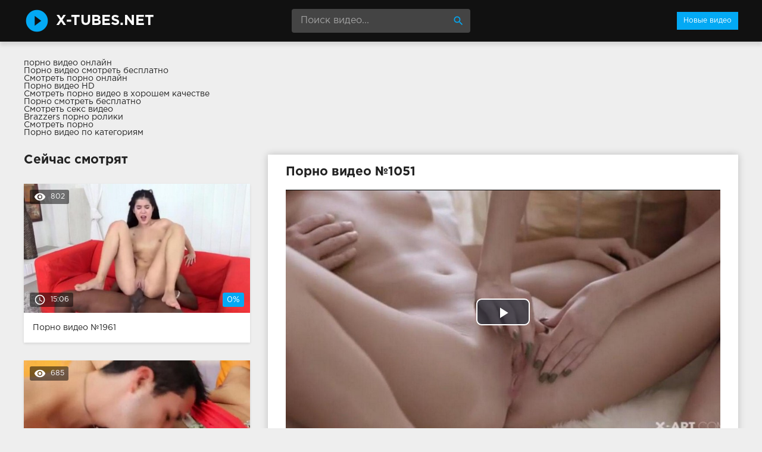

--- FILE ---
content_type: text/html; charset=windows-1251
request_url: http://x-tubes.net/1051-video.html
body_size: 7645
content:
<!DOCTYPE html>
<html lang="ru">
<head>
<meta http-equiv="Content-Type" content="text/html; charset=windows-1251" />
<title>Порно №1051 онлайн</title>
<meta name="description" content="Видео №1051 с порнозвездой Naomi Woods. Длительность 14:40 мин. Смотрите онлайн или скачайте бесплатно (размер 59.77 мб)" />
<link rel="canonical" href="http://x-tubes.net/1051-video.html" />
<meta name="viewport" content="width=device-width, initial-scale=1.0" />
</head>
<body>
<!--LiveInternet counter--><script><!--
new Image().src = "//counter.yadro.ru/hit?r"+
escape(document.referrer)+((typeof(screen)=="undefined")?"":
";s"+screen.width+"*"+screen.height+"*"+(screen.colorDepth?
screen.colorDepth:screen.pixelDepth))+";u"+escape(document.URL)+
";h"+escape(document.title.substring(0,80))+
";"+Math.random();//--></script><!--/LiveInternet-->
<div class="wrap">

		<header class="header">
			<div class="header-in wrap-center fx-row fx-middle">
				<a href="/" class="logo fw700 nowrap">x-tubes.net</a>
				<div class="search-box">
					<form id="quicksearch" method="post">
						<input type="hidden" name="do" value="search" />
						<input type="hidden" name="subaction" value="search" />
						<input id="story" name="story" placeholder="Поиск видео..." type="text" />
						<button type="submit" title="Найти"><span class="mat-icon">search</span></button>
					</form>
				</div>
				<ul class="h-menu">
					<li><a href="/" class="active">Новые видео</a></li>
				</ul>
				<div class="btn-menu"><span class="mat-icon">menu</span></div>
			</div>
		</header>
		
		<!-- END HEADER -->

		<main class="main wrap-center">
<a href="http://pornuha365.com/">порно видео онлайн</a>
<style>
.content-main-info{
margin-bottom: 30px;
}
</style>
<div class="content-main-info">
			<a href="http://trahino.net/">Порно видео смотреть бесплатно</a><br>
			<a href="http://trahodom.com/">Смотреть порно онлайн</a><br>
			<a href="http://prostaporno.org/">Порно видео HD</a><br>
			<a href="http://pornoledi.me/">Смотреть порно видео в хорошем качестве</a><br>
			<a href="http://kegilya.net/">Порно смотреть бесплатно</a><br>
			<a href="http://sexovidos.com/">Смотреть секс видео</a><br>
			<a href="http://brazzers-porno.info/">Brazzers порно ролики</a><br>
			<a href="https://www.devka.club/porn/">Смотреть порно</a><br>
			<a href="http://kegilya.net/cats.html">Порно видео по категориям</a><br></div>

			
			
			
			
			<div class=" clearfix">
				<article class="ignore-select full">
	
	<div class="fcols fx-row">
	
		<div class="fleft">
		
			<h1 class="items-title fw700">Порно видео №1051</h1>
			
			<div class="fplayer video-box">
				<link href="/player/video-js.min.css" rel="stylesheet"> 
				<link href="/player/vst.min.css" rel="stylesheet">     
				<script src="/player/video.min.js"></script>    
				<script src="/player/vst.min.js"></script>    
				<video poster="http://x-tubes.net/thumbs/1000x562/47718.1.jpg" class="video-js vjs-big-play-centered vjs-16-9" controls preload="none" data-setup='{
					  "plugins": {
					  "vastClient": {
						"adTagUrl": "",
						"adCancelTimeout": 6000,
						"playAdAlways": true
						}
					  }
					}'> 
				   <source src="/video/aHR0cDovL3MwLnZpZHNjZG4uY29tLzEvNDIwMDAvNDc3MTgubXA0.mp4" type="video/mp4">
				</video>
			</div>
			
			<div class="fmeta clearfix">
			
			<div class="fmeta-rate" id="fmeta-rate-1051">
				<div class="rate-plus" id="pluss-1051" onclick="doRateLD('plus', '1051');"><span class="mat-icon">thumb_up</span></div>
				<div class="rate-minus" id="minuss-1051" onclick="doRateLD('minus', '1051');"><span class="mat-icon">thumb_down</span></div>
				<div class="rate-counts"></div>
				<div class="rate-data"><span id="ratig-layer-1051" class="ignore-select"><span class="ratingtypeplusminus ignore-select ratingzero" >0</span></span><span id="vote-num-id-1051">0</span></div>
			</div>
			
				<div class="fm-item"><div>Зрителей</div>700</div>
				<div class="fm-item"><div>Продолжительность</div>14:40 минут</div>
				<div class="fm-item"><div>Скачать порно</div><a href="/video/aHR0cDovL3MwLnZpZHNjZG4uY29tLzEvNDIwMDAvNDc3MTgubXA0.mp4"  rel="nofollow" download>59.77 Мб</a></div>
			</div>

			<div class="full-tags"><b>Категории:</b> <a href="http://x-tubes.net/gruppovoy-seks/">Групповой секс</a>, <a href="http://x-tubes.net/blondinki/">Блондинки</a>, <a href="http://x-tubes.net/bryunetki/">Брюнетки</a>, <a href="http://x-tubes.net/kuni/">Куни</a>, <a href="http://x-tubes.net/masturbaciya/">Мастурбация</a>, <a href="http://x-tubes.net/minet/">Минет</a>, <a href="http://x-tubes.net/pornozvezdy/">Порнозвезды</a>, <a href="http://x-tubes.net/sperma/">Сперма</a>, <a href="http://x-tubes.net/milashki/">Милашки</a></div>
			
			<div class="full-tags"><b>Порнозвёзды:</b> Naomi Woods</div>
		
			<div class="full-comms ignore-select" id="full-comms">
				<div class="comms-title fx-row fx-middle">
					<span>Комментарии (0)</span>
					<div class="add-comm-btn btn">Написать</div>
				</div>
				<form  method="post" name="dle-comments-form" id="dle-comments-form" ><!--noindex-->
<div class="add-comm-form clearfix" id="add-comm-form">
	
		
		<div class="ac-inputs fx-row">
			<input type="text" maxlength="35" name="name" id="name" placeholder="Ваше имя" />
			<!--<input type="text" maxlength="35" name="mail" id="mail" placeholder="Ваш e-mail (необязательно)" />-->
		</div>
		
			
		<div class="ac-textarea"><link rel="stylesheet" href="http://x-tubes.net/engine/editor/jscripts/froala/fonts/font-awesome.css">
<link rel="stylesheet" href="http://x-tubes.net/engine/editor/jscripts/froala/css/editor.css">
<script type="text/javascript">
	var text_upload = "Загрузка файлов и изображений на сервер";
</script>
<div class="wseditor"><textarea id="comments" name="comments" rows="10" cols="50" class="ajaxwysiwygeditor"></textarea></div></div>
			

			<div class="ac-protect">
				
				
				<div class="form-item clearfix imp">
					<label>Введите код с картинки:</label>
					<div class="form-secur">
						<input type="text" name="sec_code" id="sec_code" placeholder="Впишите код с картинки" maxlength="45" required /><a onclick="reload(); return false;" title="Кликните на изображение чтобы обновить код, если он неразборчив" href="#"><span id="dle-captcha"><img src="/engine/modules/antibot/antibot.php" alt="Кликните на изображение чтобы обновить код, если он неразборчив" width="160" height="80" /></span></a>
					</div>
				</div>
				
				
			</div>


	<div class="ac-submit clearfix">
		<button name="submit" type="submit">Отправить</button>
	</div>
	
</div>
<!--/noindex-->
		<input type="hidden" name="subaction" value="addcomment" />
		<input type="hidden" name="post_id" id="post_id" value="1051" /></form>
				
<div id="dle-ajax-comments"></div>

				<!--dlenavigationcomments-->
			</div>
		
		</div>
		
		<div class="fright">
			<div class="items-title fw700">Сейчас смотрят</div>
			
				<div class="item">
					<a href="http://x-tubes.net/1961-video.html" class="item-link">
						<div class="item-in">
							<div class="item-img img-resp icon-left">
								<img src="/thumbs/400x225/43136.1.jpg" id="[43136]" alt="Порно #1961: Межрасовый секс, Брюнетки, Минет, Огромный член, Поза 69, Сперма, Киски, Негры">
								<div class="item-meta meta-views"><span class="mat-icon">remove_red_eye</span>802</div>
								<div class="item-meta meta-time"><span class="mat-icon">access_time</span>15:06</div>
								<div class="item-meta meta-rate"><span class="ratingtypeplusminus ignore-select ratingzero" >0</span><span id="vote-num-id-1961" class="ignore-select">0</span></div>
							</div>
							<div class="item-title">Порно видео №1961</div>
						</div>
					</a>
				</div>
				<div class="item">
					<a href="http://x-tubes.net/977-video.html" class="item-link">
						<div class="item-in">
							<div class="item-img img-resp icon-left">
								<img src="/thumbs/400x225/28728.1.jpg" id="[28728]" alt="Порно #977: Межрасовый секс, Камшоты, Куни, Мастурбация, Минет, Порнозвезды, От первого лица, Сперма">
								<div class="item-meta meta-views"><span class="mat-icon">remove_red_eye</span>685</div>
								<div class="item-meta meta-time"><span class="mat-icon">access_time</span>19:33</div>
								<div class="item-meta meta-rate"><span class="ratingtypeplusminus ignore-select ratingzero" >0</span><span id="vote-num-id-977" class="ignore-select">0</span></div>
							</div>
							<div class="item-title">Порно видео №977</div>
						</div>
					</a>
				</div>
				<div class="item">
					<a href="http://x-tubes.net/557-video.html" class="item-link">
						<div class="item-in">
							<div class="item-img img-resp icon-left">
								<img src="/thumbs/400x225/25135.1.jpg" id="[25135]" alt="Порно #557: Молодые, Брюнетки, Камшоты, Минет, Огромный член, Милашки">
								<div class="item-meta meta-views"><span class="mat-icon">remove_red_eye</span>844</div>
								<div class="item-meta meta-time"><span class="mat-icon">access_time</span>17:54</div>
								<div class="item-meta meta-rate"><span class="ratingtypeplusminus ignore-select ratingzero" >0</span><span id="vote-num-id-557" class="ignore-select">0</span></div>
							</div>
							<div class="item-title">Порно видео №557</div>
						</div>
					</a>
				</div>
		</div>
		
	</div>
	
	<!-- END FCOLS -->
	
	<div class="items-header">
		<div class="items-title fw700">Рекомендуем похожие ролики</div>
	</div>
	<div class="items clearfix">
		
				<div class="item">
					<a href="http://x-tubes.net/2212-video.html" class="item-link">
						<div class="item-in">
							<div class="item-img img-resp icon-left">
								<img src="/thumbs/400x225/34695.1.jpg" id="[34695]" alt="Порно #2212: Большие сиськи, Брюнетки, Куни, Минет, Сперма">
								<div class="item-meta meta-time"><span class="mat-icon">access_time</span>19:25</div>
							</div>
							<div class="item-title">Порно видео №2212</div>
						</div>
					</a>
				</div>
				<div class="item">
					<a href="http://x-tubes.net/1974-video.html" class="item-link">
						<div class="item-in">
							<div class="item-img img-resp icon-left">
								<img src="/thumbs/400x225/28542.1.jpg" id="[28542]" alt="Порно #1974: Большие сиськи, Оральный секс, Брюнетки, Мастурбация, Минет, Порнозвезды, В офисе, Сперма, Начальник, Татуированные">
								<div class="item-meta meta-time"><span class="mat-icon">access_time</span>16:42</div>
							</div>
							<div class="item-title">Порно видео №1974</div>
						</div>
					</a>
				</div>
				<div class="item">
					<a href="http://x-tubes.net/1962-video.html" class="item-link">
						<div class="item-in">
							<div class="item-img img-resp icon-left">
								<img src="/thumbs/400x225/26549.1.jpg" id="[26549]" alt="Порно #1962: Групповой секс, Брюнетки, Камшоты, Куни, Минет, Пальцами, Клитор, Милашки">
								<div class="item-meta meta-time"><span class="mat-icon">access_time</span>18:55</div>
							</div>
							<div class="item-title">Порно видео №1962</div>
						</div>
					</a>
				</div>
				<div class="item">
					<a href="http://x-tubes.net/1678-video.html" class="item-link">
						<div class="item-in">
							<div class="item-img img-resp icon-left">
								<img src="/thumbs/400x225/41841.1.jpg" id="[41841]" alt="Порно #1678: Групповой секс, Брюнетки, Камшоты, Мастурбация, Минет, Оргии, Порнозвезды, Преподы, Рыжие, В офисе, Сперма, Студенты, Униформа, Втроем, Милашки">
								<div class="item-meta meta-time"><span class="mat-icon">access_time</span>21:03</div>
							</div>
							<div class="item-title">Порно видео №1678</div>
						</div>
					</a>
				</div>
				<div class="item">
					<a href="http://x-tubes.net/1573-video.html" class="item-link">
						<div class="item-in">
							<div class="item-img img-resp icon-left">
								<img src="/thumbs/400x225/26313.1.jpg" id="[26313]" alt="Порно #1573: Оральный секс, Брюнетки, Камшоты, Минет, В офисе, От первого лица, Скрытая камера">
								<div class="item-meta meta-time"><span class="mat-icon">access_time</span>22:43</div>
							</div>
							<div class="item-title">Порно видео №1573</div>
						</div>
					</a>
				</div>
				<div class="item">
					<a href="http://x-tubes.net/1545-video.html" class="item-link">
						<div class="item-in">
							<div class="item-img img-resp icon-left">
								<img src="/thumbs/400x225/35487.1.jpg" id="[35487]" alt="Порно #1545: Оральный секс, Большие сиськи, Зрелые, Блондинки, Минет, От первого лица, Сперма">
								<div class="item-meta meta-time"><span class="mat-icon">access_time</span>18:48</div>
							</div>
							<div class="item-title">Порно видео №1545</div>
						</div>
					</a>
				</div>
				<div class="item">
					<a href="http://x-tubes.net/1290-video.html" class="item-link">
						<div class="item-in">
							<div class="item-img img-resp icon-left">
								<img src="/thumbs/400x225/31728.1.jpg" id="[31728]" alt="Порно #1290: Межрасовый секс, Групповой секс, Брюнетки, Минет, Огромный член, От первого лица, Сперма, Порнозвезды, В глотку">
								<div class="item-meta meta-time"><span class="mat-icon">access_time</span>16:50</div>
							</div>
							<div class="item-title">Порно видео №1290</div>
						</div>
					</a>
				</div>
				<div class="item">
					<a href="http://x-tubes.net/1272-video.html" class="item-link">
						<div class="item-in">
							<div class="item-img img-resp icon-left">
								<img src="/thumbs/400x225/39296.1.jpg" id="[39296]" alt="Порно #1272: Молодые, Брюнетки, Измены">
								<div class="item-meta meta-time"><span class="mat-icon">access_time</span>14:51</div>
							</div>
							<div class="item-title">Порно видео №1272</div>
						</div>
					</a>
				</div>
				<div class="item">
					<a href="http://x-tubes.net/996-video.html" class="item-link">
						<div class="item-in">
							<div class="item-img img-resp icon-left">
								<img src="/thumbs/400x225/34326.1.jpg" id="[34326]" alt="Порно #996: Большие сиськи, Пышки, Рыжие, Сперма, Оргазм, Нежный секс">
								<div class="item-meta meta-time"><span class="mat-icon">access_time</span>14:40</div>
							</div>
							<div class="item-title">Порно видео №996</div>
						</div>
					</a>
				</div>
				<div class="item">
					<a href="http://x-tubes.net/738-video.html" class="item-link">
						<div class="item-in">
							<div class="item-img img-resp icon-left">
								<img src="/thumbs/400x225/38552.1.jpg" id="[38552]" alt="Порно #738: Оральный секс, Зрелые, Блондинки, Камшоты, Минет">
								<div class="item-meta meta-time"><span class="mat-icon">access_time</span>15:38</div>
							</div>
							<div class="item-title">Порно видео №738</div>
						</div>
					</a>
				</div>
				<div class="item">
					<a href="http://x-tubes.net/721-video.html" class="item-link">
						<div class="item-in">
							<div class="item-img img-resp icon-left">
								<img src="/thumbs/400x225/41397.1.jpg" id="[41397]" alt="Порно #721: Маленькие сиськи, Камшоты, От первого лица">
								<div class="item-meta meta-time"><span class="mat-icon">access_time</span>14:49</div>
							</div>
							<div class="item-title">Порно видео №721</div>
						</div>
					</a>
				</div>
				<div class="item">
					<a href="http://x-tubes.net/356-video.html" class="item-link">
						<div class="item-in">
							<div class="item-img img-resp icon-left">
								<img src="/thumbs/400x225/32626.1.jpg" id="[32626]" alt="Порно #356: Лесбиянки, Блондинки, Куни, Мастурбация, Порнозвезды, От первого лица">
								<div class="item-meta meta-time"><span class="mat-icon">access_time</span>13:41</div>
							</div>
							<div class="item-title">Порно видео №356</div>
						</div>
					</a>
				</div>
	</div>
			
</article>
			</div>

			

			
			
		
		</main>
		
		<!-- END MAIN -->
		
		<nav class="nav">
			<ul class="nav-in wrap-center fx-row">
				<li><a href="/aziatki/"><span>Азиатки</span> <span>39</span></a></li>
<li><a href="/aktivnyy-seks/"><span>Активный секс</span> <span>63</span></a></li>
<li><a href="/anal/"><span>Анал</span> <span>256</span></a></li>
<li><a href="/blondinki/"><span>Блондинки</span> <span>841</span></a></li>
<li><a href="/bolshie-siski/"><span>Большие сиськи</span> <span>611</span></a></li>
<li><a href="/bryunetki/"><span>Брюнетки</span> <span>1183</span></a></li>
<li><a href="/v-glotku/"><span>В глотку</span> <span>11</span></a></li>
<li><a href="/v-mashine/"><span>В машине</span> <span>63</span></a></li>
<li><a href="/v-ofise/"><span>В офисе</span> <span>76</span></a></li>
<li><a href="/vlagalische/"><span>Влагалище</span> <span>12</span></a></li>
<li><a href="/volosatye/"><span>Волосатые</span> <span>175</span></a></li>
<li><a href="/vtroem/"><span>Втроем</span> <span>9</span></a></li>
<li><a href="/gosti/"><span>Гости</span> <span>17</span></a></li>
<li><a href="/grudastye/"><span>Грудастые</span> <span>51</span></a></li>
<li><a href="/gruppovoy-seks/"><span>Групповой секс</span> <span>284</span></a></li>
<li><a href="/dvoynoe-proniknovenie/"><span>Двойное проникновение</span> <span>81</span></a></li>
<li><a href="/devushki-v-chulkah/"><span>Девушки в чулках</span> <span>306</span></a></li>
<li><a href="/domashniy-seks/"><span>Домашний секс</span> <span>29</span></a></li>
<li><a href="/drochit/"><span>Дрочит</span> <span>16</span></a></li>
<li><a href="/zhopastye/"><span>Жопастые</span> <span>9</span></a></li>
<li><a href="/zrelye/"><span>Зрелые</span> <span>110</span></a></li>
<li><a href="/igrushki-dlya-seksa/"><span>Игрушки для секса</span> <span>159</span></a></li>
<li><a href="/izmeny/"><span>Измены</span> <span>88</span></a></li>
<li><a href="/imeet/"><span>Имеет</span> <span>19</span></a></li>
<li><a href="/kamshoty/"><span>Камшоты</span> <span>1322</span></a></li>
<li><a href="/kastingi/"><span>Кастинги</span> <span>15</span></a></li>
<li><a href="/kiski/"><span>Киски</span> <span>121</span></a></li>
<li><a href="/klassicheskiy-seks/"><span>Классический секс</span> <span>25</span></a></li>
<li><a href="/klitor/"><span>Клитор</span> <span>22</span></a></li>
<li><a href="/koketki/"><span>Кокетки</span> <span>18</span></a></li>
<li><a href="/konchayut/"><span>Кончают</span> <span>46</span></a></li>
<li><a href="/krasavicy/"><span>Красавицы</span> <span>100</span></a></li>
<li><a href="/krasivyy-seks/"><span>Красивый секс</span> <span>30</span></a></li>
<li><a href="/krutoy-seks/"><span>Крутой секс</span> <span>35</span></a></li>
<li><a href="/kuni/"><span>Куни</span> <span>766</span></a></li>
<li><a href="/kucheryavye/"><span>Кучерявые</span> <span>11</span></a></li>
<li><a href="/lesbiyanki/"><span>Лесбиянки</span> <span>190</span></a></li>
<li><a href="/lyubovniki/"><span>Любовники</span> <span>45</span></a></li>
<li><a href="/madam/"><span>Мадам</span> <span>27</span></a></li>
<li><a href="/malenkie-siski/"><span>Маленькие сиськи</span> <span>210</span></a></li>
<li><a href="/massazh/"><span>Массаж</span> <span>40</span></a></li>
<li><a href="/masturbaciya/"><span>Мастурбация</span> <span>674</span></a></li>
<li><a href="/medsestry/"><span>Медсестры</span> <span>11</span></a></li>
<li><a href="/mezhrasovyy-seks/"><span>Межрасовый секс</span> <span>286</span></a></li>
<li><a href="/milashki/"><span>Милашки</span> <span>84</span></a></li>
<li><a href="/minet/"><span>Минет</span> <span>1717</span></a></li>
<li><a href="/modeli/"><span>Модели</span> <span>13</span></a></li>
<li><a href="/molodye/"><span>Молодые</span> <span>371</span></a></li>
<li><a href="/na-prirode/"><span>На природе</span> <span>65</span></a></li>
<li><a href="/na-stole/"><span>На столе</span> <span>23</span></a></li>
<li><a href="/naezdnicy/"><span>Наездницы</span> <span>14</span></a></li>
<li><a href="/nachalnik/"><span>Начальник</span> <span>12</span></a></li>
<li><a href="/negrityanki/"><span>Негритянки</span> <span>71</span></a></li>
<li><a href="/negry/"><span>Негры</span> <span>39</span></a></li>
<li><a href="/nezhnyy-seks/"><span>Нежный секс</span> <span>58</span></a></li>
<li><a href="/nenasytnye/"><span>Ненасытные</span> <span>32</span></a></li>
<li><a href="/nozhki/"><span>Ножки</span> <span>46</span></a></li>
<li><a href="/ogromnyy-chlen/"><span>Огромный член</span> <span>303</span></a></li>
<li><a href="/oralnyy-seks/"><span>Оральный секс</span> <span>243</span></a></li>
<li><a href="/orgazm/"><span>Оргазм</span> <span>49</span></a></li>
<li><a href="/orgii/"><span>Оргии</span> <span>72</span></a></li>
<li><a href="/ot-pervogo-lica/"><span>От первого лица</span> <span>351</span></a></li>
<li><a href="/ochkastye/"><span>Очкастые</span> <span>14</span></a></li>
<li><a href="/palcami/"><span>Пальцами</span> <span>38</span></a></li>
<li><a href="/podruzhki/"><span>Подружки</span> <span>26</span></a></li>
<li><a href="/poza-69/"><span>Поза 69</span> <span>135</span></a></li>
<li><a href="/popki/"><span>Попки</span> <span>84</span></a></li>
<li><a href="/pornozvezdy/"><span>Порнозвезды</span> <span>479</span></a></li>
<li><a href="/prepody/"><span>Преподы</span> <span>24</span></a></li>
<li><a href="/publichnyy-seks/"><span>Публичный секс</span> <span>35</span></a></li>
<li><a href="/pyshki/"><span>Пышки</span> <span>44</span></a></li>
<li><a href="/razvod-na-seks/"><span>Развод на секс</span> <span>20</span></a></li>
<li><a href="/razvratnye/"><span>Развратные</span> <span>22</span></a></li>
<li><a href="/rakom/"><span>Раком</span> <span>61</span></a></li>
<li><a href="/realnyy-seks/"><span>Реальный секс</span> <span>10</span></a></li>
<li><a href="/russkiy-seks/"><span>Русский секс</span> <span>20</span></a></li>
<li><a href="/ryzhie/"><span>Рыжие</span> <span>118</span></a></li>
<li><a href="/samotyk/"><span>Самотык</span> <span>19</span></a></li>
<li><a href="/sekretarshi/"><span>Секретарши</span> <span>16</span></a></li>
<li><a href="/seksualnye-devushki/"><span>Сексуальные девушки</span> <span>37</span></a></li>
<li><a href="/skrytaya-kamera/"><span>Скрытая камера</span> <span>26</span></a></li>
<li><a href="/solo-krasotok/"><span>Соло красоток</span> <span>64</span></a></li>
<li><a href="/sperma/"><span>Сперма</span> <span>796</span></a></li>
<li><a href="/stony/"><span>Стоны</span> <span>27</span></a></li>
<li><a href="/strapon/"><span>Страпон</span> <span>9</span></a></li>
<li><a href="/strastnyy-seks/"><span>Страстный секс</span> <span>64</span></a></li>
<li><a href="/stroynyashki/"><span>Стройняшки</span> <span>16</span></a></li>
<li><a href="/studenty/"><span>Студенты</span> <span>38</span></a></li>
<li><a href="/tatuirovannye/"><span>Татуированные</span> <span>11</span></a></li>
<li><a href="/uniforma/"><span>Униформа</span> <span>37</span></a></li>
<li><a href="/fetish/"><span>Фетиш</span> <span>72</span></a></li>
<li><a href="/hozyayka/"><span>Хозяйка</span> <span>16</span></a></li>
<li><a href="/hudye/"><span>Худые</span> <span>26</span></a></li>
<li><a href="/chastnyy-seks/"><span>Частный секс</span> <span>15</span></a></li>

			</ul>
		</nav>
		
		<!-- END NAV -->

	
</div>

<!-- END WRAP -->
<link href="/templates/Default/style/styles.css" type="text/css" rel="stylesheet" />
<link href="/templates/Default/style/engine.css" type="text/css" rel="stylesheet" />
<script type="text/javascript" src="/engine/classes/js/jquery.js"></script>
<script type="text/javascript" src="/engine/classes/js/jqueryui.js"></script>
<script type="text/javascript" src="/engine/classes/js/dle_js.js"></script>
<script type="text/javascript" src="/engine/editor/jscripts/froala/editor.js"></script>
<script type="text/javascript" src="/engine/editor/jscripts/froala/languages/ru.js"></script>
<link media="screen" href="/engine/editor/css/default.css" type="text/css" rel="stylesheet" />
<script src="/templates/Default/js/libs.js"></script>
<script>
$(document).ready(function(){
	var cycle
	$('.item-img img').hover(function() {
		var maxArray = $(this).attr("id").match(/max\[(\d*)\]/i)
		if(maxArray) {
			var max = maxArray[1]
		} else {
			var max = 7
		}
		function plusone() {
			$(o).attr("src", $(o).attr("src").replace(/(\d*?).jpg/i, function (str, p1) {
				var p = Number(p1)
				if (p >= max) {
					return "1.jpg"
				} else {
					p++;
					return p + ".jpg"
				}
			}));
		}
		var o = $("<img>")
		$(o).attr("src", $(this).attr("src"));
		for (var i = 1; i <= max; i++) {
			plusone();
			$(o).attr("src", $(o).attr("src")).load();
		}
		o = this
		cycle = setInterval(plusone, 500);
	}, function() {
		clearInterval(cycle);
	});
});
</script>
<script type="text/javascript">
<!--
var dle_root       = '/';
var dle_admin      = '';
var dle_login_hash = '';
var dle_group      = 5;
var dle_skin       = 'Default';
var dle_wysiwyg    = '1';
var quick_wysiwyg  = '1';
var dle_act_lang   = ["Да", "Нет", "Ввод", "Отмена", "Сохранить", "Удалить", "Загрузка. Пожалуйста, подождите..."];
var menu_short     = 'Быстрое редактирование';
var menu_full      = 'Полное редактирование';
var menu_profile   = 'Просмотр профиля';
var menu_send      = 'Отправить сообщение';
var menu_uedit     = 'Админцентр';
var dle_info       = 'Информация';
var dle_confirm    = 'Подтверждение';
var dle_prompt     = 'Ввод информации';
var dle_req_field  = 'Заполните все необходимые поля';
var dle_del_agree  = 'Вы действительно хотите удалить? Данное действие невозможно будет отменить';
var dle_spam_agree = 'Вы действительно хотите отметить пользователя как спамера? Это приведёт к удалению всех его комментариев';
var dle_complaint  = 'Укажите текст Вашей жалобы для администрации:';
var dle_big_text   = 'Выделен слишком большой участок текста.';
var dle_orfo_title = 'Укажите комментарий для администрации к найденной ошибке на странице';
var dle_p_send     = 'Отправить';
var dle_p_send_ok  = 'Уведомление успешно отправлено';
var dle_save_ok    = 'Изменения успешно сохранены. Обновить страницу?';
var dle_reply_title= 'Ответ на комментарий';
var dle_tree_comm  = '0';
var dle_del_news   = 'Удалить статью';
var allow_dle_delete_news   = false;

jQuery(function($){
	
      $('#comments').froalaEditor({
        dle_root: dle_root,
        dle_upload_area : "comments",
        dle_upload_user : "",
        dle_upload_news : "0",
        width: '100%',
        height: '220',
        language: 'ru',
		placeholderText: '',
        enter: $.FroalaEditor.ENTER_BR,
        toolbarSticky: false,
        theme: 'gray',
        linkAlwaysNoFollow: false,
        linkInsertButtons: ['linkBack'],
        linkList:[],
        linkAutoPrefix: '',
        linkStyles: {
          'fr-strong': 'Bold',
          'fr-text-red': 'Red',
          'fr-text-blue': 'Blue',
          'fr-text-green': 'Green'
        },
        linkText: true,
		htmlAllowedTags: ['div', 'span', 'p', 'br', 'strong', 'em', 'ul', 'li', 'ol', 'b', 'u', 'i', 's', 'a', 'img'],
		htmlAllowedAttrs: ['class', 'href', 'alt', 'src', 'style', 'target'],
		pastePlain: true,
        imageInsertButtons: ['imageBack', '|', 'imageByURL'],
        imagePaste: false,
        imageStyles: {
          'fr-bordered': 'Borders',
          'fr-rounded': 'Rounded',
          'fr-padded': 'Padded',
          'fr-shadows': 'Shadows',
        },
		
        toolbarButtonsXS: ['bold', 'italic', 'underline', 'strikeThrough', '|', 'align', 'formatOL', 'formatUL', '|', 'insertLink', 'dleleech', 'emoticons', '|', 'dlehide', 'dlequote', 'dlespoiler'],

        toolbarButtonsSM: ['bold', 'italic', 'underline', 'strikeThrough', '|', 'align', 'formatOL', 'formatUL', '|', 'insertLink', 'dleleech', 'emoticons', '|', 'dlehide', 'dlequote', 'dlespoiler'],

        toolbarButtonsMD: ['bold', 'italic', 'underline', 'strikeThrough', '|', 'align', 'formatOL', 'formatUL', '|', 'insertLink', 'dleleech', 'emoticons', '|', 'dlehide', 'dlequote', 'dlespoiler'],

        toolbarButtons: ['bold', 'italic', 'underline', 'strikeThrough', '|', 'align', 'formatOL', 'formatUL', '|', 'insertLink', 'dleleech', 'emoticons', '|', 'dlehide', 'dlequote', 'dlespoiler']

      });

$('#dle-comments-form').submit(function() {
	doAddComments();
	return false;
});
});
//-->
</script>
<script defer src="https://static.cloudflareinsights.com/beacon.min.js/vcd15cbe7772f49c399c6a5babf22c1241717689176015" integrity="sha512-ZpsOmlRQV6y907TI0dKBHq9Md29nnaEIPlkf84rnaERnq6zvWvPUqr2ft8M1aS28oN72PdrCzSjY4U6VaAw1EQ==" data-cf-beacon='{"version":"2024.11.0","token":"9a7cd1416e7942f087c0c6970625609d","r":1,"server_timing":{"name":{"cfCacheStatus":true,"cfEdge":true,"cfExtPri":true,"cfL4":true,"cfOrigin":true,"cfSpeedBrain":true},"location_startswith":null}}' crossorigin="anonymous"></script>
</body>
</html>

--- FILE ---
content_type: application/javascript; charset=WINDOWS-1251
request_url: http://x-tubes.net/templates/Default/js/libs.js
body_size: 2057
content:
$(document).ready(function(){
	
	$('.meta-rate').wRatePercent();
	
	$('.fmeta-rate').each(function(){
        var rate = $(this),
			rcounts = rate.find('.rate-counts'),
			rdata = rate.find('.rate-data'),
			rrate = parseInt(rdata.find('.ratingtypeplusminus').text(), 10),
			rvote = parseInt(rdata.find('span[id*=vote]').text(), 10);
		rcounts.prepend('<div class="nowrap"><span class="rate-perc">0%</span><span class="rate-likes">(0/0)</span></div><div class="rate-bar"><div class="rate-fill"></div></div>');
		if ( rvote >= rrate && rvote > 0 ) {
			var m = (rvote - rrate)/2, 
				p = rvote - m,
				fill = Math.round(p/rvote*100);
				rate.find('.rate-fill').css({'width':''+fill+'%'});
				rcounts.find('.rate-likes').html('('+p+'/'+m+')');
				rcounts.find('.rate-perc').html(fill+'%');
		};
    });
	
   $('.sect-desc').wTextSlicer({
    height: '100',
    textExpand: 'Развернуть полностью',
    textHide: 'Свернуть'
   });
   
	$('body').append('<div class="close-overlay" id="close-overlay"></div><ul class="side-panel" id="side-panel"></ul>');
	$('.h-menu, .nav-in').each(function() {
		$($(this).html()).appendTo('#side-panel');
	});	
	$(".btn-menu").click(function(){
		$('#side-panel').addClass('active');
		$("#close-overlay").fadeIn(200);
		$('body').addClass('opened-menu');
	});
	$(".close-overlay").click(function(){
		$('#side-panel').removeClass('active');
		$('#close-overlay').fadeOut(200);
		$('body').removeClass('opened-menu');
	}); 
	
	$('body').append('<div id="gotop"><span class="mat-icon">arrow_upward</span></div>');
	var $gotop=$('#gotop'); 
	$(window).scroll (function () {
		if ($(this).scrollTop () > 300) {$gotop.fadeIn(200);
		} else {$gotop.fadeOut(200);}
	});	
	$gotop.click(function(){
		$('html, body').animate({ scrollTop : 0 }, 'slow');
	});
	
	$(".add-comm-btn").click(function(){
		$("#add-comm-form").slideToggle(200);
	});
	$(".reply").click(function(){
		$("#add-comm-form").slideDown(200);
	});
	$('body').on('click','.ac-textarea textarea, .fr-wrapper',function(){
		$('.add-comm-form').addClass('active').find('.ac-protect').slideDown(400);
	});
	
});

jQuery.fn.wRatePercent = function(){
	return this.each(function() {
		var a = $(this);
		var b = parseInt(a.find('.ratingtypeplusminus').text(),10);
		var c = parseInt(a.find('span[id*=vote]').text(),10);
        if ( c >= b && c > 0 ) {
        var t = Math.round((c - (c - b)/2)/c*100);
        a.text(t+'%').addClass('high');
		if ( t < 50 ) { a.addClass('low'); }
        } else {a.text('0%');};
		a.addClass('wdone');
	});
};

	function doRateLD( rate, id ) {
		ShowLoading('');
		$.get(dle_root + "engine/ajax/rating.php", { go_rate: rate, news_id: id, skin: dle_skin, user_hash: dle_login_hash }, function(data){
			HideLoading('');
			if ( data.success ) {
				var rating = data.rating;
				rating = rating.replace(/&lt;/g, "<");
				rating = rating.replace(/&gt;/g, ">");
				rating = rating.replace(/&amp;/g, "&");
				$("#ratig-layer-" + id).html(rating);
				$("#vote-num-id-" + id).html(data.votenum);
				var rt = parseInt($(rating).text()),
					m = (data.votenum - rt)/2,
					p = data.votenum - m,
					fill = Math.round(p/data.votenum*100);
					fRate = $("#fmeta-rate-" + id);
				fRate.find('.rate-fill').css({'width':''+fill+'%'});
				fRate.find('.rate-likes').html('('+p+'/'+m+')');
				fRate.find('.rate-perc').html(fill+'%');
			} else if (data.error) {DLEalert ( data.errorinfo, dle_info );}
		}, "json");
	};
	
/*!  wTextSlicer v 1.01 */

jQuery.fn.wTextSlicer = function(options){
   var options = jQuery.extend({
    height: '200',
    textExpand: 'expand text',
    textHide: 'hide text'
    },options);
   return this.each(function() {
     var a = $(this),
       h = a.outerHeight();
     if ( h > options.height ) {
       a.addClass('slice slice-masked').attr('data-height',h).height(options.height).after('<div class="slice-btn"><span>'+options.textExpand+'</span></div>');
     };
     var bt = $(this).next('.slice-btn').children('span');
     bt.click(function() {
       var ah = parseInt(a.css("height"), 10);
       ah == h ? a.css({'height':options.height}) : a.css({'height':h});
       bt.text(bt.text() == options.textExpand ? options.textHide : options.textExpand);
       a.toggleClass('slice-masked');
     });
   });
};

function addFavorite(a) {
    var title = document.title;
    var url = document.location;
    try {
        window.external.AddFavorite(url, title);
    }
    catch (e) {
        try {
            window.sidebar.addPanel(title, url, "");
        }
        catch (e) {
            if (typeof(opera)=="object" || window.sidebar) {
                a.rel="sidebar";
                a.title=title;
                a.url=url;
                a.href=url;
                return true;
            }
            else {
                // Unknown
                alert('Нажмите Ctrl + D для добавления страницы в закладки');
            }
        }
    }
    return false;
}